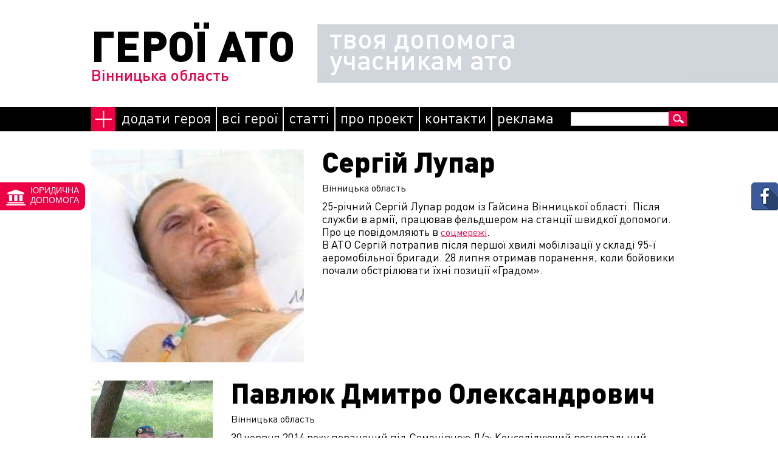

--- FILE ---
content_type: text/html; charset=utf-8
request_url: http://www.atoheroes.org/regions/vinnycka?page=1
body_size: 7070
content:
<!DOCTYPE html PUBLIC "-//W3C//DTD XHTML+RDFa 1.0//EN"
  "http://www.w3.org/MarkUp/DTD/xhtml-rdfa-1.dtd">
<html xmlns="http://www.w3.org/1999/xhtml" xml:lang="uk" version="XHTML+RDFa 1.0" dir="ltr"
  xmlns:content="http://purl.org/rss/1.0/modules/content/"
  xmlns:dc="http://purl.org/dc/terms/"
  xmlns:foaf="http://xmlns.com/foaf/0.1/"
  xmlns:og="http://ogp.me/ns#"
  xmlns:rdfs="http://www.w3.org/2000/01/rdf-schema#"
  xmlns:sioc="http://rdfs.org/sioc/ns#"
  xmlns:sioct="http://rdfs.org/sioc/types#"
  xmlns:skos="http://www.w3.org/2004/02/skos/core#"
  xmlns:xsd="http://www.w3.org/2001/XMLSchema#">

<head profile="http://www.w3.org/1999/xhtml/vocab">
  <meta http-equiv="Content-Type" content="text/html; charset=utf-8" />
<link rel="alternate" type="application/rss+xml" title="RSS - Вінницька" href="http://www.atoheroes.org/taxonomy/term/1/feed" />
<meta about="/regions/vinnycka" typeof="skos:Concept" property="rdfs:label skos:prefLabel" content="Вінницька" />
<link rel="shortcut icon" href="http://www.atoheroes.org/sites/default/files/favicon.ico" type="image/vnd.microsoft.icon" />
<meta name="generator" content="Drupal 7 (http://drupal.org)" />
<link rel="canonical" href="http://www.atoheroes.org/regions/vinnycka" />
<link rel="shortlink" href="http://www.atoheroes.org/taxonomy/term/1" />
  	<title>Вінницька | ГЕРОЇ АТО</title>
    <link type="text/css" rel="stylesheet" href="http://www.atoheroes.org/sites/default/files/css/css_xE-rWrJf-fncB6ztZfd2huxqgxu4WO-qwma6Xer30m4.css" media="all" />
<link type="text/css" rel="stylesheet" href="http://www.atoheroes.org/sites/default/files/css/css_5pO73qc-z-zv4xoH8aIAp_Prq1thKg1qz9beR7eKaZg.css" media="all" />
<link type="text/css" rel="stylesheet" href="http://www.atoheroes.org/sites/default/files/css/css_acadZ1VjG-KimRTk-ViZwP1o5KYW30yI-PptQY1GQbU.css" media="all" />
<link type="text/css" rel="stylesheet" href="http://www.atoheroes.org/sites/default/files/css/css_ONIdf-51lnITjw3MY-Lr7lLXl513TRxNPIHtO4nXhkM.css" media="all" />
  <script type="text/javascript" src="http://www.atoheroes.org/sites/default/files/js/js_EebRuRXFlkaf356V0T2K_8cnUVfCKesNTxdvvPSEhCM.js"></script>
<script type="text/javascript" src="http://www.atoheroes.org/sites/default/files/js/js_9PoCIpaBdXzAfwjeoO2ibi_TtEs6jMROpVOwk-_WIBw.js"></script>
<script type="text/javascript" src="http://www.atoheroes.org/sites/default/files/js/js_L9ymZRPeJBMaJereuH1MrMbXMxT98OhhpeaplIVjRLI.js"></script>
<script type="text/javascript">
<!--//--><![CDATA[//><!--

		(function($){
			$(document).ready(function(){
				$('body').on('mousemove', '#modalBackdrop', function(){
					$('#modal-content input.form-radio').each(function(){
						$(this).parent().find('label').html('<span class='+ 'check_radio' +'></span>' + $(this).parent().find('label').text());
					});
				});
				$('body').on('keydown','#edit-field-summ-to-und-0-value', function(){
					var price = parseInt($(this).val());
					if(!price) price = 0;
					$(this).val(price);
				});
				$('body').on('keyup','#edit-field-summ-to-und-0-value', function(){
					var price = parseInt($(this).val());
					if(!price) price = 0;
					$(this).val(price);
				});
			});
		})(jQuery);
//--><!]]>
</script>
<script type="text/javascript" src="http://www.atoheroes.org/sites/default/files/js/js_2GT3UoJPkxF6-rEYoblwHgxx8IpwJLNoQb4T69000NU.js"></script>
<script type="text/javascript">
<!--//--><![CDATA[//><!--
jQuery.extend(Drupal.settings, {"basePath":"\/","pathPrefix":"","ajaxPageState":{"theme":"ato","theme_token":"4MZDEvjalCDApFPHkepETtOaJa3OoqDhmoxOLciv2i8","jquery_version":"1.10","js":{"sites\/all\/modules\/jquery_update\/replace\/jquery\/1.10\/jquery.min.js":1,"misc\/jquery-extend-3.4.0.js":1,"misc\/jquery.once.js":1,"misc\/drupal.js":1,"sites\/all\/modules\/jquery_update\/replace\/ui\/external\/jquery.cookie.js":1,"sites\/all\/modules\/jquery_update\/replace\/misc\/jquery.form.min.js":1,"misc\/ajax.js":1,"sites\/all\/modules\/jquery_update\/js\/jquery_update.js":1,"public:\/\/languages\/uk_T6xhOeuuH9jakl9mTaxXCbnCaeIhFfNESpSE-GRKK74.js":1,"sites\/all\/libraries\/colorbox\/jquery.colorbox-min.js":1,"sites\/all\/modules\/colorbox\/js\/colorbox.js":1,"sites\/all\/modules\/colorbox\/styles\/default\/colorbox_style.js":1,"sites\/all\/modules\/colorbox\/js\/colorbox_load.js":1,"sites\/all\/modules\/colorbox\/js\/colorbox_inline.js":1,"misc\/progress.js":1,"sites\/all\/modules\/ctools\/js\/modal.js":1,"sites\/all\/modules\/ctools\/js\/ajax-responder.js":1,"0":1,"sites\/all\/themes\/ato\/js\/parallax\/jquery.zlayer.min.js":1,"sites\/all\/themes\/ato\/js\/parallax\/my.js":1,"sites\/all\/themes\/ato\/js\/jquery.session.js":1,"sites\/all\/themes\/ato\/js\/jquery.cycle.all.js":1,"sites\/all\/themes\/ato\/js\/jquery.easing.1.3.js":1,"sites\/all\/themes\/ato\/js\/custom-ato.js":1},"css":{"modules\/system\/system.base.css":1,"modules\/system\/system.menus.css":1,"modules\/system\/system.messages.css":1,"modules\/system\/system.theme.css":1,"modules\/field\/theme\/field.css":1,"modules\/node\/node.css":1,"modules\/search\/search.css":1,"modules\/user\/user.css":1,"sites\/all\/modules\/views\/css\/views.css":1,"sites\/all\/modules\/ckeditor\/css\/ckeditor.css":1,"sites\/all\/modules\/colorbox\/styles\/default\/colorbox_style.css":1,"sites\/all\/modules\/ctools\/css\/ctools.css":1,"sites\/all\/modules\/ctools\/css\/modal.css":1,"modules\/taxonomy\/taxonomy.css":1,"sites\/all\/themes\/ato\/css\/style.css":1,"sites\/all\/themes\/ato\/css\/wcu.css":1,"sites\/all\/themes\/ato\/css\/style_parallax.css":1}},"colorbox":{"opacity":"0.85","current":"{current} of {total}","previous":"\u00ab Prev","next":"Next \u00bb","close":"\u0417\u0430\u043a\u0440\u0438\u0442\u0438","maxWidth":"98%","maxHeight":"98%","fixed":true,"mobiledetect":true,"mobiledevicewidth":"480px"},"CToolsModal":{"loadingText":"Loading...","closeText":"Close Window","closeImage":"\u003Cimg typeof=\u0022foaf:Image\u0022 src=\u0022http:\/\/www.atoheroes.org\/sites\/all\/modules\/ctools\/images\/icon-close-window.png\u0022 alt=\u0022Close window\u0022 title=\u0022Close window\u0022 \/\u003E","throbber":"\u003Cimg typeof=\u0022foaf:Image\u0022 src=\u0022http:\/\/www.atoheroes.org\/sites\/all\/modules\/ctools\/images\/throbber.gif\u0022 alt=\u0022\u0417\u0430\u0432\u0430\u043d\u0442\u0430\u0436\u0435\u043d\u043d\u044f\u0022 title=\u0022Loading...\u0022 \/\u003E"},"set-category":{"modalSize":{"type":"fixed","width":578,"height":361,"top":100,"addWidth":0,"addHeight":0,"contentRight":0,"contentBottom":0},"modalOptions":{"opacity":0.5,"background-color":"#ccc"},"animation":"fadeIn"},"urlIsAjaxTrusted":{"\/regions\/vinnycka?page=1":true}});
//--><!]]>
</script>
  
    <script>
  
	//значение только текстовие 
	var obj = {
    	cherkaska: '13',
       	donecka: '2',
        zaporizka: '10',
        sumska: '22',
        luganska: '5',
        vinnycka: '13',
        kirovogradska: '14',
        odeska: '5',
        hersonska: '7',
        lvivska: '23',
        kyyivska: '51',
        zhytomyrska: '66',
        rivnenska: '15',
        volynska: '11',
        poltavska: '12',
        harkivska: '5',
        chernigivska: '9',
        hmelnycka: '24',
        zakarpatska: '3',
        mykolayivska: '13',
        ternopilska: '14',
        ivano_frankivska: '17',
        chernivecka: '9',
        dnipropetrovska: '16'
	};
	</script>   
      
</head>
<body onUnload="pop_up_close()" class="html not-front not-logged-in no-sidebars page-taxonomy page-taxonomy-term page-taxonomy-term- page-taxonomy-term-1" >
	
  <div id="skip-link">
    <a href="#main-content" class="element-invisible element-focusable">Перейти до основного матеріалу</a>
  </div>
    <div class="wrapper">
    
    <!-- start header -->
        <div class="small-header">
        <div class="small-header-inner">
            <div class="main-width">
                <div class="col-l">
                    <a href="/" class="logo">ГЕРОЇ АТО</a>
                                            <p class="region">Вінницька область</p>
                                    </div>
                <div class="col-r">
                    <div class="slogan">твоя допомога<br />учасникам ато</div>
                </div>
            </div>
        </div>    
    </div>
        <!-- end header -->
    
    <!-- start menu -->
    <div class="topmenu">
        <div class="main-width">
            <ul class="links"><li class="menu-237 first"><a href="/node/add/heroes">Додати героя</a></li>
<li class="menu-397"><a href="/heroes">Всі герої</a></li>
<li class="menu-641"><a href="/state">Статті</a></li>
<li class="menu-392"><a href="/pro-proekt">Про проект</a></li>
<li class="menu-391"><a href="/kontakty">Контакти</a></li>
<li class="menu-761 last"><a href="/socialna-reklama">реклама</a></li>
</ul>            <div class="search-block">
                <form action="/regions/vinnycka?page=1" method="post" id="search-block-form" accept-charset="UTF-8"><div><div class="container-inline">
      <h2 class="element-invisible">Пошукова форма</h2>
    <div class="form-item form-type-textfield form-item-search-block-form">
  <label class="element-invisible" for="edit-search-block-form--2">Пошук </label>
 <input title="Введіть терміни, які ви хочете знайти." type="text" id="edit-search-block-form--2" name="search_block_form" value="" size="15" maxlength="128" class="form-text" />
</div>
<div class="form-actions form-wrapper" id="edit-actions"><input type="submit" id="edit-submit" name="op" value="Пошук" class="form-submit" /></div><input type="hidden" name="form_build_id" value="form-2MgipKaG0piJbL0-muUfzyN-fR1qwqEct3P6wuSlxJQ" />
<input type="hidden" name="form_id" value="search_block_form" />
</div>
</div></form>            </div>
        </div>
    </div>
    <!-- end header -->
    
    <div class="main-content">
        <div class="main-width">
               
                        <h1 class="title" id="page-title">Вінницька</h1>                        <div class="tabs"></div>                                	  <div class="region region-content">
    <div id="block-views-random-heroes-block" class="block block-views">

    
  <div class="content">
    <div class="view view-random-heroes view-id-random_heroes view-display-id-block view-dom-id-81755f4931efbd71f8dd1e4532584c65">
        
  
  
      <div class="view-content">
        <div class="views-row views-row-1 views-row-odd views-row-first views-row-last">
    <div class="heroes-teaser">
    <div class="col-l">
        <div class="field field-name-field-heroes-photo field-type-image field-label-hidden"><div class="field-items"><div class="field-item even"><a href="/heroes/sergiy-lupar"><img typeof="foaf:Image" src="http://www.atoheroes.org/sites/default/files/styles/350x350/public/heroes/sergiy_lupar.jpg?itok=EAEx9CL-" width="350" height="350" alt="" /></a></div></div></div>    </div>
    <div class="col-r">
        <a href="/heroes/sergiy-lupar" class="title">Сергій Лупар</a>
        <div class="heroes-details">
            <div class="field field-name-field-heroes-region field-type-taxonomy-term-reference field-label-hidden"><div class="field-items"><div class="field-item even">Вінницька</div></div></div>&nbsp;область
        </div>
        <div class="field field-name-body field-type-text-with-summary field-label-hidden"><div class="field-items"><div class="field-item even" property="content:encoded"><p>25-річний Сергій Лупар родом із Гайсина Вінницької області. Після служби в армії, працював фельдшером на станції швидкої допомоги.</p>
<p>Про це повідомляють в <a href="https://www.facebook.com/groups/670763782996723/?fref=ts">соцмережі</a>. </p>
<p>В АТО Сергій потрапив після першої хвилі мобілізації у складі 95-ї аеромобільної бригади. 28 липня отримав поранення, коли бойовики почали обстрілювати їхні позиції «Градом».</p></div></div></div>    </div>
</div>  </div>
    </div>
  
  
  
  
  
  
</div>  </div>
</div>
<div id="block-block-2" class="block block-block">

    
  <div class="content">
    <div><a class="ctools-use-modal ctools-modal-set-category" href="/get_summ/nojs/perekaz">TEST</a></div>
  </div>
</div>
<div id="block-system-main" class="block block-system">

    
  <div class="content">
    <div class="term-listing-heading"><div id="taxonomy-term-1" class="taxonomy-term vocabulary-regions">

  
  <div class="content">
      </div>

</div>
</div><div class="heroes-teaser">
    <div class="col-l">
        <div class="field field-name-field-heroes-photo field-type-image field-label-hidden"><div class="field-items"><div class="field-item even"><a href="/heroes/pavlyuk-dmytro-oleksandrovych"><img typeof="foaf:Image" src="http://www.atoheroes.org/sites/default/files/styles/350x350/public/heroes/bezymyannyy.jpg?itok=WyRsTAsq" width="350" height="350" alt="" /></a></div></div></div>    </div>
    <div class="col-r">
        <a href="/heroes/pavlyuk-dmytro-oleksandrovych" class="title">Павлюк Дмитро Олександрович</a>
        <div class="heroes-details">
            <div class="field field-name-field-heroes-region field-type-taxonomy-term-reference field-label-hidden"><div class="field-items"><div class="field-item even">Вінницька</div></div></div>&nbsp;область
        </div>
        <div class="field field-name-body field-type-text-with-summary field-label-hidden"><div class="field-items"><div class="field-item even" property="content:encoded"><p>30 червня 2014 року поранений під Семенівною Д/з: Консолідуючий вогнепальний багатоламковий дірчастий перелом п’яткової кістки (поранений в п’ятку).<br />
Зараз перебуває у відпустці по хворобі, у вересні будуть робити КТ або ставити імплантат.</p>
</div></div></div>    </div>
</div><div class="heroes-teaser">
    <div class="col-l">
        <div class="field field-name-field-heroes-photo field-type-image field-label-hidden"><div class="field-items"><div class="field-item even"><a href="/heroes/vladyslav-kuznyecov"><img typeof="foaf:Image" src="http://www.atoheroes.org/sites/default/files/styles/350x350/public/heroes/soldiers_3_0228.jpg?itok=daR1kQax" width="350" height="350" alt="" /></a></div></div></div>    </div>
    <div class="col-r">
        <a href="/heroes/vladyslav-kuznyecov" class="title">Владислав Кузнєцов</a>
        <div class="heroes-details">
            <div class="field field-name-field-heroes-region field-type-taxonomy-term-reference field-label-hidden"><div class="field-items"><div class="field-item even">Вінницька</div></div></div>&nbsp;область
        </div>
        <div class="field field-name-body field-type-text-with-summary field-label-hidden"><div class="field-items"><div class="field-item even" property="content:encoded"><p><font face="tahoma, geneva, sans-serif"><span style="font-size: 14px;"> </span></font><span style="color: rgb(34, 34, 34); font-family: sans-serif; font-size: 14px;">Контрактник </span>95-ї аеромобільної бригади<span style="color: rgb(34, 34, 34); font-family: sans-serif; font-size: 14px;">, у складі якої з початку проведення АТО, перебував на Сході країни. 19 липня </span>поблизу Лисичанська<span style="color: rgb(34, 34, 34); font-family: sans-serif; font-size: 14px;">, рятуючи життя екіпажу, викинув гранату з БТРа.</span></p></div></div></div>    </div>
</div><div class="heroes-teaser">
    <div class="col-l">
        <div class="field field-name-field-heroes-photo field-type-image field-label-hidden"><div class="field-items"><div class="field-item even"><a href="/heroes/boyko-viktor"><img typeof="foaf:Image" src="http://www.atoheroes.org/sites/default/files/styles/350x350/public/heroes/1406796993_0_0.jpg?itok=rEzj-Ps6" width="350" height="350" alt="" /></a></div></div></div>    </div>
    <div class="col-r">
        <a href="/heroes/boyko-viktor" class="title">Бойко Віктор</a>
        <div class="heroes-details">
            <div class="field field-name-field-heroes-region field-type-taxonomy-term-reference field-label-hidden"><div class="field-items"><div class="field-item even">Вінницька</div></div></div>&nbsp;область
        </div>
        <div class="field field-name-body field-type-text-with-summary field-label-hidden"><div class="field-items"><div class="field-item even" property="content:encoded"><p>Народився у Вінницькій області, Тульчинский район.<span style="font-size:14px;"><span style="font-family: tahoma,geneva,sans-serif;"> Він відстоював цілісність України, потрапив у засідку і був важко поранений: у схватці з сепаратистами в бойову машину, з борту якої вів вогонь бердичівський артилерист старший солдат Віктор Бойко, потрапив ворожий снаряд. Частина осколків пошкодила плече й передпліччя правої руки, ліву руку боєць втратив назавжди – осколок відірвав її трохи вище ліктя.</span></span></p>
</div></div></div>    </div>
</div><h2 class="element-invisible">Сторінки</h2><div class="item-list"><ul class="pager"><li class="pager-first first"><a title="До першої сторінки" href="/regions/vinnycka">« перша</a></li>
<li class="pager-previous"><a title="На попередню сторінку" href="/regions/vinnycka">‹ попередня</a></li>
<li class="pager-item"><a title="Перейти до сторінки 1" href="/regions/vinnycka">1</a></li>
<li class="pager-current last">2</li>
</ul></div>  </div>
</div>
  </div>
        </div>
    </div>

      
</div>

<!-- start footer -->
<div class="footer">
    <div class="main-width">
        <div class="col-l">
              <div class="region region-regions">
    <div id="block-views-menu-regions-block" class="block block-views">

    
  <div class="content">
    <div class="view view-menu-regions view-id-menu_regions view-display-id-block view-dom-id-c96753b990ff258f328080956689c9db">
        
  
  
      <div class="view-content">
      <table class="views-view-grid cols-2">
  
  <tbody>
          <tr >
                  <td >
              
          <a href="/regions/ivano-frankivska">Івано-Франківська</a>            </td>
                  <td >
              
          <a href="/regions/mykolayivska">Миколаївська</a>            </td>
              </tr>
          <tr >
                  <td >
              
          <a href="/regions/vinnycka" class="active">Вінницька</a>            </td>
                  <td >
              
          <a href="/regions/odeska">Одеська</a>            </td>
              </tr>
          <tr >
                  <td >
              
          <a href="/regions/volynska">Волинська</a>            </td>
                  <td >
              
          <a href="/regions/poltavska">Полтавська</a>            </td>
              </tr>
          <tr >
                  <td >
              
          <a href="/regions/dnipropetrovska">Дніпропетровська</a>            </td>
                  <td >
              
          <a href="/regions/rivnenska">Рівненська</a>            </td>
              </tr>
          <tr >
                  <td >
              
          <a href="/regions/donecka">Донецька</a>            </td>
                  <td >
              
          <a href="/regions/sumska">Сумська</a>            </td>
              </tr>
          <tr >
                  <td >
              
          <a href="/regions/zhytomyrska">Житомирська</a>            </td>
                  <td >
              
          <a href="/regions/ternopilska">Тернопільська</a>            </td>
              </tr>
          <tr >
                  <td >
              
          <a href="/regions/zakarpatska">Закарпатська</a>            </td>
                  <td >
              
          <a href="/regions/harkivska">Харківська</a>            </td>
              </tr>
          <tr >
                  <td >
              
          <a href="/regions/zaporizka">Запорізька</a>            </td>
                  <td >
              
          <a href="/regions/hersonska">Херсонська</a>            </td>
              </tr>
          <tr >
                  <td >
              
          <a href="/regions/kirovogradska">Кіровоградська</a>            </td>
                  <td >
              
          <a href="/regions/hmelnycka">Хмельницька</a>            </td>
              </tr>
          <tr >
                  <td >
              
          <a href="/regions/kyyivska">Київська</a>            </td>
                  <td >
              
          <a href="/regions/cherkaska">Черкаська</a>            </td>
              </tr>
          <tr >
                  <td >
              
          <a href="/regions/luganska">Луганська</a>            </td>
                  <td >
              
          <a href="/regions/chernivecka">Чернівецька</a>            </td>
              </tr>
          <tr >
                  <td >
              
          <a href="/regions/lvivska">Львівська</a>            </td>
                  <td >
              
          <a href="/regions/chernigivska">Чернігівська</a>            </td>
              </tr>
      </tbody>
</table>
    </div>
  
  
  
  
  
  
</div>  </div>
</div>
<div id="block-block-6" class="block block-block">

    
  <div class="content">
    <div class="volonter-logo"><a href="http://www.volonter.org/" target="_blank"><img alt="" class="volonter-logo" src="/sites/all/themes/ato/images/volonter_org.png" /></a></div>
<div class="volonter-text"><a href="http://www.volonter.org/" target="_blank">Проект реалізується у співпраці з громадською організацією<br />
«Центр сприяння волонтерському руху «Волонтер.орг»</a></div>
  </div>
</div>
  </div>
        </div>
        <div class="col-r">
            <ul class="links"><li class="menu-237 first"><a href="/node/add/heroes">Додати героя</a></li>
<li class="menu-397"><a href="/heroes">Всі герої</a></li>
<li class="menu-641"><a href="/state">Статті</a></li>
<li class="menu-392"><a href="/pro-proekt">Про проект</a></li>
<li class="menu-391"><a href="/kontakty">Контакти</a></li>
<li class="menu-761 last"><a href="/socialna-reklama">реклама</a></li>
</ul>              <div class="region region-social">
    <div id="block-menu-menu-social" class="block block-menu">

    
  <div class="content">
    <ul class="menu"><li class="first leaf"><a href="https://www.facebook.com/ATO.Heroes" class="facebook" target="_blank">Facebook</a></li>
<li class="leaf"><a href="https://plus.google.com/118207896971996640737" rel="publisher" class="google" target="_blank">Google+</a></li>
<li class="leaf"><a href="https://twitter.com/atoheroes" class="twitter" target="_blank">Twitter</a></li>
<li class="last leaf"><a href="http://youtube.com" class="youtube" target="_blank">Youtube</a></li>
</ul>  </div>
</div>
  </div>
        </div>
    </div>
</div>
<!-- end footer -->

<a href="/node/6702" class="legal-assistance">Юридична<br />допомога</a> 
<!-- <a href="http://rany.com.ua/" class="photo-project" target="_blank"><span>«РАНИ»</span>фотопроект</a>  -->
<a href="https://www.facebook.com/ATO.Heroes" class="facebook-btn"></a>           
    <script>
    (function(i,s,o,g,r,a,m){i['GoogleAnalyticsObject']=r;i[r]=i[r]||function(){
    (i[r].q=i[r].q||[]).push(arguments)},i[r].l=1*new Date();a=s.createElement(o),
    m=s.getElementsByTagName(o)[0];a.async=1;a.src=g;m.parentNode.insertBefore(a,m)
    })(window,document,'script','//www.google-analytics.com/analytics.js','ga');
    
    
    ga('create', 'UA-15310631-14', 'auto');
    ga('send', 'pageview');

    </script> 
</body>
</html>


--- FILE ---
content_type: text/css
request_url: http://www.atoheroes.org/sites/default/files/css/css_ONIdf-51lnITjw3MY-Lr7lLXl513TRxNPIHtO4nXhkM.css
body_size: 4394
content:
html,body,div,span,applet,object,iframe,h1,h2,h3,h4,h5,h6,p,blockquote,pre,a,abbr,acronym,address,big,cite,code,del,dfn,em,font,img,ins,kbd,q,s,samp,small,strike,strong,sub,sup,tt,var,b,i,center,dl,dt,dd,ol,ul,li,fieldset,form,label,legend,table,caption,tbody,tfoot,thead,tr,th,td,article,aside,audio,canvas,details,figcaption,figure,footer,header,hgroup,mark,menu,meter,nav,output,progress,section,summary,time,video{margin:0;padding:0;border:0;outline:0;font-size:100%;vertical-align:baseline;background:transparent;}body{line-height:1;}article,aside,dialog,figure,footer,header,hgroup,nav,section,blockquote{display:block;}nav ul{list-style:none;}ol{list-style:decimal;}ul{list-style:disc;}ul ul{list-style:circle;}blockquote,q{quotes:none;}blockquote:before,blockquote:after,q:before,q:after{content:'';content:none;}ins{text-decoration:underline;}del{text-decoration:line-through;}mark{background:none;}abbr[title],dfn[title]{border-bottom:1px dotted #000;cursor:help;}table{border-collapse:collapse;border-spacing:0;}hr{display:block;height:1px;border:0;border-top:1px solid #ccc;margin:1em 0;padding:0;}input[type="submit"],input[type="button"],button{padding:0 !important;margin:0 !important;}input,select,a img{vertical-align:middle;}@font-face{font-family:'DINPro-Regular';src:url(/sites/all/themes/ato/css/fonts/new/DINPro-Regular.eot);src:url(/sites/all/themes/ato/css/fonts/new/DINPro-Regular.eot?#iefix) format('embedded-opentype'),url(/sites/all/themes/ato/css/fonts/new/DINPro-Regular.woff) format('woff'),url(/sites/all/themes/ato/css/fonts/new/DINPro-Regular.ttf) format('truetype'),url(/sites/all/themes/ato/css/fonts/new/DINPro-Regular.svg#DINPro-Regular) format('svg');font-weight:normal;font-style:normal;}@font-face{font-family:'dincyr-blackregular';src:url(/sites/all/themes/ato/css/fonts/dincyr-black_-_regular.eot);src:url(/sites/all/themes/ato/css/fonts/dincyr-black_-_regular.eot?#iefix) format('embedded-opentype'),url(/sites/all/themes/ato/css/fonts/dincyr-black_-_regular.woff) format('woff'),url(/sites/all/themes/ato/css/fonts/dincyr-black_-_regular.ttf) format('truetype'),url(/sites/all/themes/ato/css/fonts/dincyr-black_-_regular.svg#dincyr-blackregular) format('svg');font-weight:normal;font-style:normal;}@font-face{font-family:'dincyr-mediumregular';src:url(/sites/all/themes/ato/css/fonts/dincyr-medium_-_regular.eot);src:url(/sites/all/themes/ato/css/fonts/dincyr-medium_-_regular.eot?#iefix) format('embedded-opentype'),url(/sites/all/themes/ato/css/fonts/dincyr-medium_-_regular.woff) format('woff'),url(/sites/all/themes/ato/css/fonts/dincyr-medium_-_regular.ttf) format('truetype'),url(/sites/all/themes/ato/css/fonts/dincyr-medium_-_regular.svg#dincyr-mediumregular) format('svg');font-weight:normal;font-style:normal;}@font-face{font-family:'dincyr-regularregular';src:url(/sites/all/themes/ato/css/fonts/dincyr-regular_-_regular.eot);src:url(/sites/all/themes/ato/css/fonts/dincyr-regular_-_regular.eot?#iefix) format('embedded-opentype'),url(/sites/all/themes/ato/css/fonts/dincyr-regular_-_regular.woff) format('woff'),url(/sites/all/themes/ato/css/fonts/dincyr-regular_-_regular.ttf) format('truetype'),url(/sites/all/themes/ato/css/fonts/dincyr-regular_-_regular.svg#dincyr-regularregular) format('svg');font-weight:normal;font-style:normal;}body{font-family:Tahoma,Geneva,sans-serif;font-size:14px;line-height:normal;}html,body{height:100%;min-width:1000px;}a:link{color:#ec0045;}a:visited{color:#ec0045;}a:hover{color:#000;}a:active{color:#000;}h1,h2,h3,h4,h5,h6{margin-bottom:30px;font-family:'dincyr-blackregular';font-weight:normal;}h1{font-size:46px;line-height:46px;}h2{font-size:42px;line-height:42px;}h3{font-size:38px;line-height:38px;}h4{font-size:34px;line-height:34px;}h5{font-size:30px;line-height:30px;}h6{font-size:26px;line-height:26px;}input[type=text],input[type=password],input[type=email],textarea{padding:5px 5px;-webkit-box-shadow:inset 0px 1px 1px rgba(0,0,0,0.075);-moz-box-shadow:inset 0px 1px 1px rgba(0,0,0,0.075);box-shadow:inset 0px 1px 1px rgba(0,0,0,0.075);border:1px solid #CCC;}input[type=submit],input[type=button]{padding:0 5px !important;height:25px;background:#ec0045;color:#fff;border:0;cursor:pointer;}input[type=submit]:hover,input[type=button]:hover{background:#ff004b;}.main-width{display:table;width:980px;margin:0 auto;}.header{}.header .main-width{position:relative;}.header a.logo{position:absolute;left:-8px;font-family:'dincyr-blackregular';font-size:100px;text-decoration:none;color:#fff;z-index:100;}.header .slogan{position:absolute;top:125px;left:0px;font-family:'dincyr-mediumregular',Arial;font-size:40px;line-height:40px;z-index:3;}.small-header{float:left;width:100%;padding:40px 0;}.small-header-inner{background:url(/sites/all/themes/ato/images/header-slogan-bg.png) repeat-y center top;}.small-header .col-l{float:left;width:40%;}.small-header .col-r{float:left;width:60%;background:#d1d6dc;}.small-header a.logo{font-family:'dincyr-blackregular';font-size:70px;line-height:70px;text-decoration:none;color:#000;}.small-header a.logo-position{line-height:100px;}.small-header .region{font-family:'dincyr-mediumregular',Arial;font-size:26px;line-height:26px;color:#ec0045;}.small-header .slogan{padding:5px 0 20px 0;font-family:'dincyr-mediumregular',Arial;font-size:45px;line-height:35px;color:#fff;}.topmenu{float:left;width:100%;background:#000;}.topmenu .main-width{position:relative;}.topmenu ul li{float:left;height:40px;margin:0 8px 0 0;padding:0 8px 0 0;list-style:none;font-family:'dincyr-regularregular';font-size:24px;line-height:36px;text-transform:lowercase;}.topmenu ul li{border-right:2px solid #fff;}.topmenu ul li.menu-237 a{display:block;height:40px;padding-left:50px;background:url(/sites/all/themes/ato/images/menu-icon-add.png) no-repeat;}.topmenu ul li.last{border-right:0;}.topmenu ul li a{color:#fff;text-decoration:none;}.topmenu ul li a:hover{text-decoration:underline;}.search-block{position:absolute;right:0;top:7px;}.search-block .form-actions{margin-left:-5px;}.search-block .form-text{height:11px;width:150px;}.search-block input[type=submit]{width:30px;background:url(/sites/all/themes/ato/images/lupa.png) no-repeat 7px 5px #ec0045;text-indent:-9999px;}.search-block input[type=submit]:hover{background-color:#ff004b;}.map{float:left;overflow:hidden;width:100%;height:560px;background:#d1d6dc;}.urgent div.title{padding:1px 0 2px 0;margin-bottom:30px;background:#ec0045;font-family:'dincyr-regularregular';font-size:26px;color:#fff;}.main-content{float:left;width:100%;min-height:300px;padding:30px 0;background:#fff;}.front .main-content{padding:0;min-height:0;}.main-content p{margin-bottom:15px;}.footer{float:left;width:100%;padding:20px 0 40px 0;background:#000;color:#fff;}.footer a{color:#fff;text-decoration:none;}.footer a:hover{text-decoration:underline;}.footer .col-l{float:left;width:550px;margin-right:80px;}.footer .col-l table{width:100%;font-size:16px;font-family:'dincyr-regularregular';}.footer .col-r{float:left;width:350px;}.footer .col-r ul.links li{height:25px;margin:0 0 10px 0;padding:0 0 0 35px;background:url(/sites/all/themes/ato/images/menu-icon.png) no-repeat;list-style:none;font-family:'dincyr-regularregular';font-size:26px;line-height:20px;text-transform:lowercase;}.footer .col-r ul.links li a{color:#fff;}.region-social{margin-top:60px;}.region-social ul li{float:left;margin:0 10px 0 0;padding:0;list-style:none;}.region-social a.facebook,.region-social a.twitter,.region-social a.google,.region-social a.youtube{display:block;width:25px;height:25px;text-indent:-9999px;}.region-social a.facebook{background:url(/sites/all/themes/ato/images/facebook.png) no-repeat;}.region-social a.twitter{background:url(/sites/all/themes/ato/images/twitter.png) no-repeat;}.region-social a.google{background:url(/sites/all/themes/ato/images/google.png) no-repeat;}.region-social a.youtube{background:url(/sites/all/themes/ato/images/youtube.png) no-repeat;}#block-views-menu-regions-block{margin-bottom:20px;}.volonter-logo{float:left;margin-right:10px;}.volonter-text{padding-top:6px;font-size:14px !important;}.volonter-text a{font-size:14px !important;}.heroes-teaser{float:left;clear:both;margin-bottom:30px;}.heroes-teaser .col-l{float:left;width:200px;margin-right:30px;}.heroes-teaser .col-r{float:left;width:750px;}.heroes-teaser a.title{color:#000;text-decoration:none;font-family:'dincyr-blackregular' !important;font-size:46px !important;line-height:40px !important;}.heroes-teaser a.title:hover{color:#EC0045;}.heroes-teaser .col-l img{width:200px;height:200px;}.heroes-teaser .heroes-details,.heroes-teaser .field-name-body{font-size:20px;}.heroes-teaser .heroes-details{margin:10px 0;}.heroes-teaser .age,.heroes-teaser .field-name-field-heroes-region{float:left;}.node-heroes .field-name-field-heroes-photo{float:left;clear:left;margin:0 15px 15px 0;}.node-heroes .field-name-field-heroes-region{margin-bottom:15px;}.view-random-heroes .heroes-teaser .col-l{width:350px;}.view-random-heroes .heroes-teaser .col-l img{width:100%;height:100%;}.view-random-heroes .heroes-teaser .col-r{width:600px;}.page-taxonomy-term h1#page-title,.search-results .search-info{display:none;}#heroes-node-form .form-actions .form-submit{padding:0 10px !important;margin-top:10px !important;height:35px;font-size:18px;}g.fill .obl{fill:#dedede;}g.ob{cursor:pointer;}.mark{display:none;}.mark text{fill:#fff;font-weight:bold;font-size:20px;}.modal-content .close,.modal-content .node-perekaz-form .form-type-radios>label,.modal-content .node-perekaz-form #edit-title,.modal-content .vertical-tabs{display:none;}.modal-content .form-text{width:80%;}.modal-content .node-perekaz-form .form-submit{width:94%;height:60px;color:#fff;font-size:24px;font-family:'dincyr-mediumregular';text-transform:uppercase;}.modal-content .node-perekaz-form .form-type-radios .form-item{float:left;margin:0px 20px;}.modal-content .modal-header{background-color:#000;}.modal-content .close{}.view-heroes .views-row .col-f .dropdown ul li{margin:3px 0px;}#block-custom-share-social{float:left;margin-right:10px;}.node-articles-news .group-left,.node-articles-news .group-right{-webkit-box-sizing:border-box;-moz-box-sizing:border-box;box-sizing:border-box;}.node-articles-news .group-left{text-align:center;width:30%;}.node-articles-news .group-right{padding-left:20px;width:70%;}.node-articles-news .group-header{border-bottom:1px solid #ec0045;margin-bottom:30px;padding-bottom:5px;}.node-articles-news .field-name-title h1,.node-articles-news .field-name-title h2,.node-articles-news .field-name-title h3{margin-bottom:5px;}.node-articles-news .field-name-post-date,.node-articles-news .field-name-field-heroes-region{display:inline-block;}.node-articles-news .field-name-post-date{color:#ec0045;}.node-articles-news .field-name-field-heroes-region{margin-left:10px;}.field-name-field-article-foto{float:left;margin:0 10px 10px 0;width:280px;}.node-articles-news .field-name-field-article-foto img{margin:0px;max-width:100%;}.node-articles-news .photographer{clear:both;color:#A9A9A9;float:none;text-align:left;}.node-articles-news .field-name-body p{margin-bottom:23px;}a.colorbox{position:relative;display:block;}a.colorbox::after{content:'';background:url(/sites/all/themes/ato/images/lupacolor.png) no-repeat;width:18px;height:15px;display:block;position:absolute;bottom:5px;right:5px;z-index:1;}.node-type-articles-news .main-content h1#page-title{display:none;}#slideshow{left:20px;}#navslider{margin:0 0 0 -14px;width:300px;}#navslider:after{clear:both;content:".";display:block;height:0;visibility:hidden;}#navslider li{float:left;height:64px;list-style:none;margin:14px 0 0 14px;width:84px;}#navslider a{border:0px solid #ccc;display:table-cell;vertical-align:middle;padding:0px;}#navslider li.activeSlide a{background:#88f}#navslider a:focus{outline:none;}#navslider img{border:none;display:block;float:none;margin:0px;}.article-view-2col .views-row{float:left;clear:both;}.article-view-2col .views-field-field-article-foto{float:left;margin-right:25px;width:150px;}.article-view-2col .views-field-field-article-foto img{max-width:100%;}.article-view-2col .views-field-nothing{margin-right:0px;overflow:hidden;}.article-view-2col .title{margin:0 0 2px;}.article-view-2col .title a{color:#000;text-decoration:none;font-family:'dincyr-blackregular' !important;font-size:22px !important;line-height:1;text-decoration:none;}.article-view-2col .title a:hover{color:#EC0045;}.article-view-2col .views-field-created{color:#EC0045;margin-right:25px;}.article-view-2col .article-details{font-size:14px;line-height:1.4;margin-bottom:12px;}.article-view-2col .field-name-body,.article-view-2col .article-details span{font-size:14px;line-height:1.4;}a.legal-assistance{position:fixed;top:300px;display:block;width:85px;height:40px;padding:5px 5px 1px 50px;background:#ec0045;-webkit-border-radius:0 10px 10px 0;-moz-border-radius:0 10px 10px 0;border-radius:0 10px 10px 0;text-decoration:none;text-transform:uppercase;color:#fff;background:url(/sites/all/themes/ato/images/law.png) no-repeat 10px 10px #ec0045;}a.legal-assistance:hover{background:url(/sites/all/themes/ato/images/law.png) no-repeat 10px 10px #d51540;}a.photo-project{position:fixed;top:351px;display:block;width:85px;padding:5px 5px 5px 50px;color:#fff;-webkit-border-radius:0 10px 10px 0;-moz-border-radius:0 10px 10px 0;border-radius:0 10px 10px 0;text-decoration:none;background:url(/sites/all/themes/ato/images/icon-camera.png) no-repeat 10px 8px #000;}a.photo-project span{display:block;font-size:16px;}a.photo-project:hover{background:url(/sites/all/themes/ato/images/icon-camera.png) no-repeat 10px 8px #222;}a.facebook-btn{position:fixed;top:300px;right:0;display:block;width:44px;height:46px;background:url(/sites/all/themes/ato/images/facebook_icon.png) no-repeat;text-indent:-9999px;}.group-update-info{clear:both;margin-bottom:60px;padding-left:45px;background:url(/sites/all/themes/ato/images/icon-medal.png) no-repeat 0 3px;}.field-name-field-heroes-updated-date div{margin-bottom:8px;font-size:18px !important;font-weight:bold;}
body .content b,body .content strong,body .content strong p,body .content strong span{font-family:'dincyr-blackregular';font-size:16px;line-height:21px;}body .content a,body .content span,body .content div,body .content p{font-family:'dincyr-regularregular';font-size:16px;line-height:21px;}.view-id-state .views-row{margin-bottom:30px;}.view-id-state .views-row .views-field-created{margin-bottom:5px;}.view-id-state .views-row .views-field-title a{color:#000;font-weight:bold;text-decoration:none;font-size:21px;}.node-articles-news .submitted{margin-bottom:10px;}.node-articles-news .field-name-body .field-item p{line-height:18px;}body.node-type-articles-news .main-content .main-width .title{font-size:36px;}body.node-type-articles-news .content .node-articles-news .submitted{display:none;}body.node-type-articles-news .content .node-articles-news .content img{float:left;width:229px;height:346px;margin:10px;margin-top:0px !important;}body.node-type-articles-news .content .node-articles-news .content .rtecenter{float:left;width:29%;}body.node-type-articles-news .content .node-articles-news .content .it-center{display:inline-block;width:100%;}body.node-type-articles-news .content .node-articles-news .content p,body.node-type-articles-news .content .node-articles-news .content div,body.node-type-articles-news .content .node-articles-news .content span{font-size:18px !important;font-weight:normal;text-align:justify !important;line-height:21px !important;font-family:'dincyr-regularregular' !important;}body.node-type-articles-news .content .node-articles-news .content a.link-state-itt{margin-top:10px;}body.node-type-articles-news .content .node-articles-news .content div.body-state-itt{display:inline-block;width:71%;}.heroes-teaser div.field-name-body,.heroes-teaser div.field-name-body p,.heroes-teaser div.field-name-body span,.heroes-teaser div.field-name-body div{font-family:'dincyr-regularregular' !important;font-size:18px !important;margin:0px;line-height:21px !important;}.heroes-teaser a.title{font-family:'dincyr-blackregular';}body.page-node .content .node .content{font-size:18px !important;font-weight:normal !important;text-align:justify !important;line-height:21px !important;font-family:'dincyr-regularregular' !important;}h1#page-title{font-family:'dincyr-blackregular';}.heroes-teaser .heroes-details{font-family:'dincyr-regularregular' !important;font-size:16px !important;}.submitted{font-family:'dincyr-regularregular' !important;font-size:16px !important;}body.page-node-2 .main-content .content .node *{font-family:Tahoma !important;}.share42-item span.share42-counter{line-height:32px !important;}#block-custom-share-social > h2{display:none;}div.ctools-modal-content .modal-header{background:transparent;position:absolute;right:10px;top:10px;z-index:10;}div.ctools-modal-content .modal-header .close{color:transparent;text-decoration:none;width:21px;display:inline-block;height:21px;background:url(/sites/all/themes/ato/images/popup_close.png) no-repeat;}div.ctools-modal-content .modal-header .close img{display:none;}div.ctools-modal-content .modal-content{padding:0px;text-align:center;height:auto !important;}div.ctools-modal-content .modal-content .form-item.form-type-textfield.form-item-title{background:black;display:inline-block;color:white;margin:0px;width:554px;font-size:24px;text-align:center;text-transform:uppercase;font-family:'dincyr-mediumregular';padding:5px 12px;}div.ctools-modal-content .modal-content .form-item.form-type-textfield.form-item-title label{font-weight:normal;}div.ctools-modal-content .modal-content .form-item.form-type-textfield.form-item-title .form-required{display:none;}div.ctools-modal-content .modal-content .form-item.form-type-textfield.form-item-title label{width:auto;float:none;padding:0px 20px;font-size:32px;font-family:'dincyr-mediumregular';line-height:40px;}div.ctools-modal-content{border:0;height:auto !important;}div.ctools-modal-content .modal-content .field-name-field-summ-to.field-widget-text-textfield{text-align:center;border-bottom:2px solid #d1d6dc;margin:0px 10px;height:120px;}div.ctools-modal-content .modal-content .field-name-field-summ-to.field-widget-text-textfield input{color:#ec0045;font-family:'dincyr-blackregular';font-size:94px;text-align:center;border:0px;box-shadow:0px 0px 0px transparent;outline:none;margin:0px;padding:0px;height:112px;}div.ctools-modal-content .modal-content .field-name-field-summ-to.field-widget-text-textfield label{display:none;}#modalBackdrop{background:url(/sites/all/themes/ato/images/bg_fon.png) repeat !important;background-color:black !important;}div.ctools-modal-content .modal-content div.field-name-field-currency #edit-field-currency-und{text-align:center;display:inline-block;padding-top:18px;}div.ctools-modal-content .modal-content div.field-name-field-currency #edit-field-currency-und label{font-family:'dincyr-mediumregular';font-size:22px;font-weight:normal;}div.ctools-modal-content .modal-content .form-item{margin:0px;}#modal-content .node-perekaz-form  input[type="radio"]{display:none;}#modal-content .node-perekaz-form input[type="radio"] + label span{display:inline-block;width:21px;height:21px;margin:-1px 4px 0 0;vertical-align:middle;background:url(/sites/all/themes/ato/images/radio.png) no-repeat;cursor:pointer;}#modal-content .node-perekaz-form input[type="radio"]:checked + label span{background:url(/sites/all/themes/ato/images/radio-active.png) no-repeat;}#block-block-2{display:none;}#modal-content .node-perekaz-form .field-name-field-summ-to label{display:none;}#modal-content .node-perekaz-form .field-name-field-summ-to input{font-family:'dincyr-blackregular';border:0px;font-size:94px;color:#ec0045;text-align:center;height:115px;outline:none;}#modal-content .node-perekaz-form .field-name-field-summ-to{border-bottom:2px solid #d1d6dc;margin:0px 14px;height:126px;}#modalContent{box-shadow:0px 0px 26px 0px black;top:30% !important;}#modalContent .ctools-modal-content{margin:0px;}.node-articles-news table td{padding:10px;text-align:left;line-height:21px !important;font-family:'dincyr-regularregular' !important;font-size:18px !important;vertical-align:middle;}.node-articles-news table td *{line-height:21px !important;font-family:'dincyr-regularregular' !important;font-size:18px !important;}
body{background-color:#FFF;margin:0;}#container{width:3180px;margin:auto;position:relative;height:400px;left:50%;margin-left:-1550px;}.background{z-index:1;}.forest{z-index:2;}.flowers{z-index:4;}.blur_flowers{z-index:5;}.background1{z-index:10;}.blur_flowers1{z-index:7;}.background,.forest,.flowers,.blur_flowers,.background1,.blur_flowers1{position:absolute;}}
